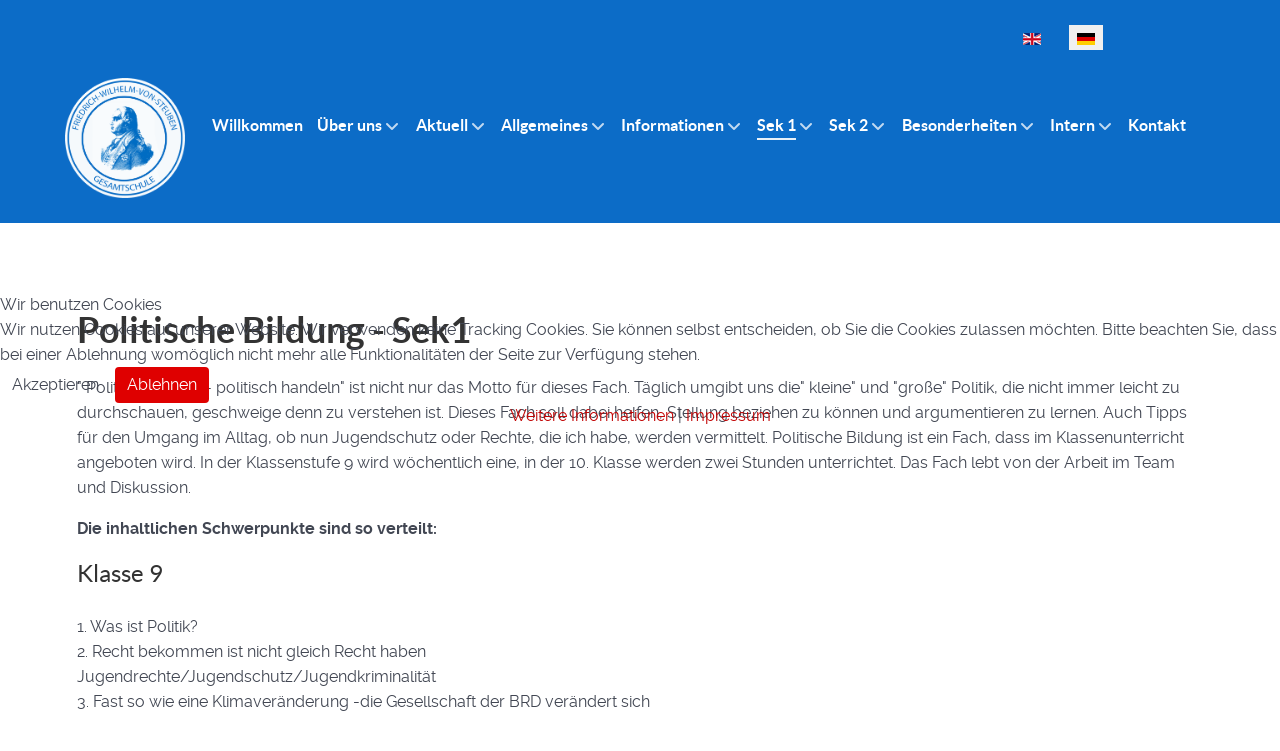

--- FILE ---
content_type: text/html; charset=utf-8
request_url: https://www.steuben-gesamtschule.de/sekundarstufe-1/faecherangebot-sek1/pb-sek1
body_size: 9093
content:
<!DOCTYPE html>
<html lang="de-DE" dir="ltr">
        

<head>
<script type="text/javascript">  (function(){    function blockCookies(disableCookies, disableLocal, disableSession){    if(disableCookies == 1){    if(!document.__defineGetter__){    Object.defineProperty(document, 'cookie',{    get: function(){ return ''; },    set: function(){ return true;}    });    }else{    var oldSetter = document.__lookupSetter__('cookie');    if(oldSetter) {    Object.defineProperty(document, 'cookie', {    get: function(){ return ''; },    set: function(v){ if(v.match(/reDimCookieHint\=/) || v.match(/f836b5d6fb32b6b5853773b60d596433\=/)) {    oldSetter.call(document, v);    }    return true;    }    });    }    }    var cookies = document.cookie.split(';');    for (var i = 0; i < cookies.length; i++) {    var cookie = cookies[i];    var pos = cookie.indexOf('=');    var name = '';    if(pos > -1){    name = cookie.substr(0, pos);    }else{    name = cookie;    } if(name.match(/reDimCookieHint/)) {    document.cookie = name + '=; expires=Thu, 01 Jan 1970 00:00:00 GMT';    }    }    }    if(disableLocal == 1){    window.localStorage.clear();    window.localStorage.__proto__ = Object.create(window.Storage.prototype);    window.localStorage.__proto__.setItem = function(){ return undefined; };    }    if(disableSession == 1){    window.sessionStorage.clear();    window.sessionStorage.__proto__ = Object.create(window.Storage.prototype);    window.sessionStorage.__proto__.setItem = function(){ return undefined; };    }    }    blockCookies(1,1,1);    }()); </script>


    
            <meta name="viewport" content="width=device-width, initial-scale=1.0">
        <meta http-equiv="X-UA-Compatible" content="IE=edge" />
        

        
            
         <meta charset="utf-8">
	<meta name="author" content="Super User">
	<meta name="description" content="Gesamtschule, Potsdam">
	<meta name="generator" content="Joomla! - Open Source Content Management">
	<title>Politische Bildung - Sek1</title>
	<link href="/favicon.ico" rel="icon" type="image/vnd.microsoft.icon">

    <link href="/media/mod_languages/css/template.min.css?7a3700" rel="stylesheet">
	<link href="/media/vendor/joomla-custom-elements/css/joomla-alert.min.css?0.4.1" rel="stylesheet">
	<link href="/plugins/system/cookiehint/css/style-steuben.css?7a3700" rel="stylesheet">
	<link href="https://www.steuben-gesamtschule.de/plugins/content/responsive-tables/responsive-tables.css" rel="stylesheet">
	<link href="/media/plg_system_jcepro/site/css/content.min.css?86aa0286b6232c4a5b58f892ce080277" rel="stylesheet">
	<link href="/media/plg_system_jcemediabox/css/jcemediabox.min.css?2c837ab2c7cadbdc35b5bd7115e9eff1" rel="stylesheet">
	<link href="/templates/g5_helium/custom/css/jluikit.min.css" rel="stylesheet">
	<link href="/media/gantry5/engines/nucleus/css-compiled/nucleus.css" rel="stylesheet">
	<link href="/templates/g5_helium/custom/css-compiled/helium_19.css" rel="stylesheet">
	<link href="/media/gantry5/engines/nucleus/css-compiled/bootstrap5.css" rel="stylesheet">
	<link href="/media/system/css/joomla-fontawesome.min.css" rel="stylesheet">
	<link href="/media/plg_system_debug/css/debug.css" rel="stylesheet">
	<link href="/media/gantry5/assets/css/font-awesome.min.css" rel="stylesheet">
	<link href="/templates/g5_helium/custom/css-compiled/helium-joomla_19.css" rel="stylesheet">
	<link href="/templates/g5_helium/custom/css-compiled/custom_19.css" rel="stylesheet">
	<link href="/templates/g5_helium/custom/css-compiled/costum_19.css" rel="stylesheet">
	<link href="/templates/g5_helium/custom/css-compiled/costum-mobil_19.css" rel="stylesheet">
	<link href="/templates/g5_helium/custom/css-compiled/costum-menue_19.css" rel="stylesheet">
	<link href="/templates/g5_helium/custom/css-compiled/costum-navigation_19.css" rel="stylesheet">
	<style>#redim-cookiehint-modal {position: fixed; top: 0; bottom: 0; left: 0; right: 0; z-index: 99998; display: flex; justify-content : center; align-items : center;}</style>

    <script src="/media/vendor/jquery/js/jquery.min.js?3.7.1"></script>
	<script src="/media/legacy/js/jquery-noconflict.min.js?504da4"></script>
	<script type="application/json" class="joomla-script-options new">{"joomla.jtext":{"ERROR":"Fehler","MESSAGE":"Nachricht","NOTICE":"Hinweis","WARNING":"Warnung","JCLOSE":"Schließen","JOK":"OK","JOPEN":"Öffnen"},"system.paths":{"root":"","rootFull":"https:\/\/www.steuben-gesamtschule.de\/","base":"","baseFull":"https:\/\/www.steuben-gesamtschule.de\/"},"csrf.token":"b9585b543d996ee30c589775ecaec1d5"}</script>
	<script src="/media/system/js/core.min.js?2cb912"></script>
	<script src="/media/system/js/messages.min.js?9a4811" type="module"></script>
	<script src="/media/plg_system_jcemediabox/js/jcemediabox.min.js?2c837ab2c7cadbdc35b5bd7115e9eff1"></script>
	<script src="/templates/g5_helium/custom/js/jluikit.min.js"></script>
	<script src="/templates/g5_helium/custom/js/jluikit-icons.min.js"></script>
	<script type="application/ld+json">{"@context":"https://schema.org","@graph":[{"@type":"Organization","@id":"https://www.steuben-gesamtschule.de/#/schema/Organization/base","name":"Steuben Gesamtschule","url":"https://www.steuben-gesamtschule.de/"},{"@type":"WebSite","@id":"https://www.steuben-gesamtschule.de/#/schema/WebSite/base","url":"https://www.steuben-gesamtschule.de/","name":"Steuben Gesamtschule","publisher":{"@id":"https://www.steuben-gesamtschule.de/#/schema/Organization/base"}},{"@type":"WebPage","@id":"https://www.steuben-gesamtschule.de/#/schema/WebPage/base","url":"https://www.steuben-gesamtschule.de/sekundarstufe-1/faecherangebot-sek1/pb-sek1","name":"Politische Bildung - Sek1","description":"Gesamtschule, Potsdam","isPartOf":{"@id":"https://www.steuben-gesamtschule.de/#/schema/WebSite/base"},"about":{"@id":"https://www.steuben-gesamtschule.de/#/schema/Organization/base"},"inLanguage":"de-DE"},{"@type":"Article","@id":"https://www.steuben-gesamtschule.de/#/schema/com_content/article/66","name":"Politische Bildung - Sek1","headline":"Politische Bildung - Sek1","inLanguage":"de-DE","isPartOf":{"@id":"https://www.steuben-gesamtschule.de/#/schema/WebPage/base"}}]}</script>
	<script>(function() {  if (typeof gtag !== 'undefined') {       gtag('consent', 'denied', {         'ad_storage': 'denied',         'ad_user_data': 'denied',         'ad_personalization': 'denied',         'functionality_storage': 'denied',         'personalization_storage': 'denied',         'security_storage': 'denied',         'analytics_storage': 'denied'       });     } })();</script>
	<script>jQuery(document).ready(function(){WfMediabox.init({"base":"\/","theme":"standard","width":"","height":"","lightbox":0,"shadowbox":0,"icons":1,"overlay":1,"overlay_opacity":0,"overlay_color":"","transition_speed":300,"close":2,"labels":{"close":"Schlie\u00dfen","next":"N\u00e4chstes","previous":"Vorheriges","cancel":"Abbrechen","numbers":"{{numbers}}","numbers_count":"{{current}} von {{total}}","download":"PLG_SYSTEM_JCEMEDIABOX_LABEL_DOWNLOAD"},"swipe":true,"expand_on_click":true});});</script>

    
                
</head>

    <body class="gantry g-helium-style site com_content view-article no-layout no-task dir-ltr itemid-234 outline-19 g-offcanvas-left g-teuben g-style-preset1">
        
                    

        <div id="g-offcanvas"  data-g-offcanvas-swipe="1" data-g-offcanvas-css3="1">
                        <div class="g-grid">                        

        <div class="g-block size-100">
             <div id="mobile-menu-5697-particle" class="g-content g-particle">            <div id="g-mobilemenu-container" data-g-menu-breakpoint="75rem"></div>
            </div>
        </div>
            </div>
    </div>
        <div id="g-page-surround">
            <div class="g-offcanvas-hide g-offcanvas-toggle" role="navigation" data-offcanvas-toggle aria-controls="g-offcanvas" aria-expanded="false"><i class="fa fa-fw fa-bars"></i></div>                        

                                
                <section id="g-navigation">
                <div class="g-container">                                <div class="g-grid">                        

        <div class="g-block size-76">
             <div class="g-system-messages">
                                            <div id="system-message-container" aria-live="polite"></div>

            
    </div>
        </div>
                    

        <div class="g-block size-24">
             <div class="g-content">
                                    <div class="platform-content"><div class="sprachmodul moduletable ">
        <div class="mod-languages">
    <p class="visually-hidden" id="language_picker_des_106">Sprache auswählen</p>


    <ul aria-labelledby="language_picker_des_106" class="mod-languages__list lang-inline">

                                <li>
                <a  href="/en/">
                                                                        <img title="English (United Kingdom)" src="/media/mod_languages/images/en_gb.gif" alt="English (United Kingdom)">                                                            </a>
            </li>
                                                    <li class="lang-active">
                <a aria-current="true"  href="https://www.steuben-gesamtschule.de/sekundarstufe-1/faecherangebot-sek1/pb-sek1">
                                                                        <img title="Deutsch" src="/media/mod_languages/images/de.gif" alt="Deutsch">                                                            </a>
            </li>
                </ul>

</div>
</div></div>
            
        </div>
        </div>
            </div>
                            <div class="g-grid">                        

        <div class="g-block size-12">
             <div id="logo-3283-particle" class="g-content g-particle">            <a href="/" target="_self" title="" aria-label="" rel="home" class="g-logo g-logo-helium">
                        <img src="/images/logo/Logo-blau.png"  alt="" />
            </a>
            </div>
        </div>
                    

        <div class="g-block size-88">
             <div id="menu-6695-particle" class="g-content g-particle">            <nav class="g-main-nav" data-g-hover-expand="true">
        <ul class="g-toplevel">
                                                                                                                
        
                
        
                
        
        <li class="g-menu-item g-menu-item-type-component g-menu-item-106 g-standard  ">
                            <a class="g-menu-item-container" href="/">
                                                                <span class="g-menu-item-content">
                                    <span class="g-menu-item-title">Willkommen</span>
            
                    </span>
                                                </a>
                                </li>
    
                                                                                                
        
                
        
                
        
        <li class="g-menu-item g-menu-item-type-separator g-menu-item-139 g-parent g-standard  ">
                            <div class="g-menu-item-container" data-g-menuparent="">                                                                            <span class="g-separator g-menu-item-content">            <span class="g-menu-item-title">Über uns</span>
            </span>
                                        <span class="g-menu-parent-indicator"></span>                            </div>                                                                <ul class="g-dropdown g-inactive g-fade g-dropdown-right">
            <li class="g-dropdown-column">
                        <div class="g-grid">
                        <div class="g-block size-100">
            <ul class="g-sublevel">
                <li class="g-level-1 g-go-back">
                    <a class="g-menu-item-container" href="#" data-g-menuparent=""><span>Back</span></a>
                </li>
                                                                                                                    
        
                
        
                
        
        <li class="g-menu-item g-menu-item-type-component g-menu-item-155  ">
                            <a class="g-menu-item-container" href="/ueber-uns/schulprofil">
                                                                <span class="g-menu-item-content">
                                    <span class="g-menu-item-title">Schulprofil und Schulkonzepte</span>
            
                    </span>
                                                </a>
                                </li>
    
                                                                                                
        
                
        
                
        
        <li class="g-menu-item g-menu-item-type-component g-menu-item-140  ">
                            <a class="g-menu-item-container" href="/ueber-uns/von-steuben">
                                                                <span class="g-menu-item-content">
                                    <span class="g-menu-item-title">Über F.-W.-v.-Steuben</span>
            
                    </span>
                                                </a>
                                </li>
    
                                                                                                
        
                
        
                
        
        <li class="g-menu-item g-menu-item-type-component g-menu-item-179  ">
                            <a class="g-menu-item-container" href="/ueber-uns/ganztagsschule">
                                                                <span class="g-menu-item-content">
                                    <span class="g-menu-item-title">Ganztagsschule</span>
            
                    </span>
                                                </a>
                                </li>
    
                                                                                                
        
                
        
                
        
        <li class="g-menu-item g-menu-item-type-component g-menu-item-181  ">
                            <a class="g-menu-item-container" href="/ueber-uns/gemeinsames-lernen">
                                                                <span class="g-menu-item-content">
                                    <span class="g-menu-item-title">Gemeinsames Lernen</span>
            
                    </span>
                                                </a>
                                </li>
    
                                                                                                
        
                
        
                
        
        <li class="g-menu-item g-menu-item-type-component g-menu-item-261  ">
                            <a class="g-menu-item-container" href="/ueber-uns/schulsozialarbeit">
                                                                <span class="g-menu-item-content">
                                    <span class="g-menu-item-title">Soziale Arbeit an unserer Schule</span>
            
                    </span>
                                                </a>
                                </li>
    
                                                                                                
        
                
        
                
        
        <li class="g-menu-item g-menu-item-type-component g-menu-item-198  ">
                            <a class="g-menu-item-container" href="/ueber-uns/ko">
                                                                <span class="g-menu-item-content">
                                    <span class="g-menu-item-title">Kooperationspartner</span>
            
                    </span>
                                                </a>
                                </li>
    
                                                                                                
        
                
        
                
        
        <li class="g-menu-item g-menu-item-type-component g-menu-item-189  ">
                            <a class="g-menu-item-container" href="/ueber-uns/toleranzedikt">
                                                                <span class="g-menu-item-content">
                                    <span class="g-menu-item-title">Toleranzedikt</span>
            
                    </span>
                                                </a>
                                </li>
    
                                                                                                
                                                                                                                                
                
        
                
        
        <li class="g-menu-item g-menu-item-type-url g-menu-item-863  ">
                            <a class="g-menu-item-container" href="https://www.freundeundförderer.de/" target="_blank" rel="noopener&#x20;noreferrer">
                                                                <span class="g-menu-item-content">
                                    <span class="g-menu-item-title">Freunde und Förderer der Steuben-Gesamtschule e.V.</span>
            
                    </span>
                                                </a>
                                </li>
    
                                                                                                
        
                
        
                
        
        <li class="g-menu-item g-menu-item-type-component g-menu-item-272  ">
                            <a class="g-menu-item-container" href="/ueber-uns/mitwirkungsgremien">
                                                                <span class="g-menu-item-content">
                                    <span class="g-menu-item-title">Mitwirkungsgremien</span>
            
                    </span>
                                                </a>
                                </li>
    
                                                                                                
        
                
        
                
        
        <li class="g-menu-item g-menu-item-type-component g-menu-item-795  ">
                            <a class="g-menu-item-container" href="/ueber-uns/tag-der-offenen-tuer">
                                                                <span class="g-menu-item-content">
                                    <span class="g-menu-item-title">Tag der offenen Tür</span>
            
                    </span>
                                                </a>
                                </li>
    
                                                                                                
        
                
        
                
        
        <li class="g-menu-item g-menu-item-type-component g-menu-item-914  ">
                            <a class="g-menu-item-container" href="/ueber-uns/archiv">
                                                                <span class="g-menu-item-content">
                                    <span class="g-menu-item-title">Archiv</span>
            
                    </span>
                                                </a>
                                </li>
    
    
            </ul>
        </div>
            </div>

            </li>
        </ul>
            </li>
    
                                                                                                
        
                
        
                
        
        <li class="g-menu-item g-menu-item-type-separator g-menu-item-158 g-parent g-standard  ">
                            <div class="g-menu-item-container" data-g-menuparent="">                                                                            <span class="g-separator g-menu-item-content">            <span class="g-menu-item-title">Aktuell</span>
            </span>
                                        <span class="g-menu-parent-indicator"></span>                            </div>                                                                <ul class="g-dropdown g-inactive g-fade g-dropdown-right">
            <li class="g-dropdown-column">
                        <div class="g-grid">
                        <div class="g-block size-100">
            <ul class="g-sublevel">
                <li class="g-level-1 g-go-back">
                    <a class="g-menu-item-container" href="#" data-g-menuparent=""><span>Back</span></a>
                </li>
                                                                                                                    
        
                
        
                
        
        <li class="g-menu-item g-menu-item-type-component g-menu-item-841  ">
                            <a class="g-menu-item-container" href="/aktuell/aktuelles">
                                                                <span class="g-menu-item-content">
                                    <span class="g-menu-item-title">Aktuelles</span>
            
                    </span>
                                                </a>
                                </li>
    
                                                                                                
        
                
        
                
        
        <li class="g-menu-item g-menu-item-type-component g-menu-item-203  ">
                            <a class="g-menu-item-container" href="/aktuell/termine">
                                                                <span class="g-menu-item-content">
                                    <span class="g-menu-item-title">Schuljahreskalender</span>
            
                    </span>
                                                </a>
                                </li>
    
                                                                                                
        
                
        
                
        
        <li class="g-menu-item g-menu-item-type-component g-menu-item-842  ">
                            <a class="g-menu-item-container" href="/aktuell/schulsprechstunden-berufs-und-studienberatung">
                                                                <span class="g-menu-item-content">
                                    <span class="g-menu-item-title">Schulsprechstunden Berufs- und Studienberatung</span>
            
                    </span>
                                                </a>
                                </li>
    
    
            </ul>
        </div>
            </div>

            </li>
        </ul>
            </li>
    
                                                                                                
        
                
        
                
        
        <li class="g-menu-item g-menu-item-type-separator g-menu-item-137 g-parent g-standard  ">
                            <div class="g-menu-item-container" data-g-menuparent="">                                                                            <span class="g-separator g-menu-item-content">            <span class="g-menu-item-title">Allgemeines</span>
            </span>
                                        <span class="g-menu-parent-indicator"></span>                            </div>                                                                <ul class="g-dropdown g-inactive g-fade g-dropdown-right">
            <li class="g-dropdown-column">
                        <div class="g-grid">
                        <div class="g-block size-100">
            <ul class="g-sublevel">
                <li class="g-level-1 g-go-back">
                    <a class="g-menu-item-container" href="#" data-g-menuparent=""><span>Back</span></a>
                </li>
                                                                                                                    
        
                
        
                
        
        <li class="g-menu-item g-menu-item-type-component g-menu-item-141  ">
                            <a class="g-menu-item-container" href="/allgemeines/unterrichtszeiten">
                                                                <span class="g-menu-item-content">
                                    <span class="g-menu-item-title">Unterrichtszeiten</span>
            
                    </span>
                                                </a>
                                </li>
    
                                                                                                
        
                
        
                
        
        <li class="g-menu-item g-menu-item-type-component g-menu-item-199  ">
                            <a class="g-menu-item-container" href="/allgemeines/ferien-und-wandertage">
                                                                <span class="g-menu-item-content">
                                    <span class="g-menu-item-title">Ferien- und Wandertage</span>
            
                    </span>
                                                </a>
                                </li>
    
                                                                                                
        
                
        
                
        
        <li class="g-menu-item g-menu-item-type-component g-menu-item-192  ">
                            <a class="g-menu-item-container" href="/allgemeines/schul-raumplan">
                                                                <span class="g-menu-item-content">
                                    <span class="g-menu-item-title">Schul- Raumplan</span>
            
                    </span>
                                                </a>
                                </li>
    
                                                                                                
        
                
        
                
        
        <li class="g-menu-item g-menu-item-type-component g-menu-item-187  ">
                            <a class="g-menu-item-container" href="/allgemeines/steubenknigge">
                                                                <span class="g-menu-item-content">
                                    <span class="g-menu-item-title">Steubenknigge</span>
            
                    </span>
                                                </a>
                                </li>
    
                                                                                                
        
                
        
                
        
        <li class="g-menu-item g-menu-item-type-component g-menu-item-188  ">
                            <a class="g-menu-item-container" href="/allgemeines/hausordnung">
                                                                <span class="g-menu-item-content">
                                    <span class="g-menu-item-title">Hausordnung</span>
            
                    </span>
                                                </a>
                                </li>
    
    
            </ul>
        </div>
            </div>

            </li>
        </ul>
            </li>
    
                                                                                                
        
                
        
                
        
        <li class="g-menu-item g-menu-item-type-separator g-menu-item-270 g-parent g-standard  ">
                            <div class="g-menu-item-container" data-g-menuparent="">                                                                            <span class="g-separator g-menu-item-content">            <span class="g-menu-item-title">Informationen</span>
            </span>
                                        <span class="g-menu-parent-indicator"></span>                            </div>                                                                <ul class="g-dropdown g-inactive g-fade g-dropdown-right">
            <li class="g-dropdown-column">
                        <div class="g-grid">
                        <div class="g-block size-100">
            <ul class="g-sublevel">
                <li class="g-level-1 g-go-back">
                    <a class="g-menu-item-container" href="#" data-g-menuparent=""><span>Back</span></a>
                </li>
                                                                                                                    
        
                
        
                
        
        <li class="g-menu-item g-menu-item-type-component g-menu-item-840  ">
                            <a class="g-menu-item-container" href="/informationen/ausbildungs-und-praktikumsfuehrer">
                                                                <span class="g-menu-item-content">
                                    <span class="g-menu-item-title">Ausbildungs- und Praktikumsführer</span>
            
                    </span>
                                                </a>
                                </li>
    
                                                                                                
        
                
        
                                                
        
        <li class="g-menu-item g-menu-item-type-url g-menu-item-839  ">
                            <a class="g-menu-item-container" href="https://studieren-in-brandenburg.de/"target="_blank" onclick="window.open(this.href, 'targetWindow', 'toolbar=no,location=no,status=no,menubar=no,scrollbars=yes,resizable=yes'); return false;">
                                                                <span class="g-menu-item-content">
                                    <span class="g-menu-item-title">Netzwerk Studienorientierung Brandenburg</span>
            
                    </span>
                                                </a>
                                </li>
    
                                                                                                
        
                
        
                
        
        <li class="g-menu-item g-menu-item-type-component g-menu-item-271  ">
                            <a class="g-menu-item-container" href="/informationen/berufsberatung">
                                                                <span class="g-menu-item-content">
                                    <span class="g-menu-item-title">Berufsfelder u. Ausbildungsberufe</span>
            
                    </span>
                                                </a>
                                </li>
    
                                                                                                
                                                                                                                                
                
        
                
        
        <li class="g-menu-item g-menu-item-type-url g-menu-item-277  ">
                            <a class="g-menu-item-container" href="https://www.arbeitsagentur.de/vor-ort/potsdam/biz-potsdam" target="_blank" rel="noopener&#x20;noreferrer">
                                                                <span class="g-menu-item-content">
                                    <span class="g-menu-item-title">Berufs-Studienberatung (BfA)</span>
            
                    </span>
                                                </a>
                                </li>
    
                                                                                                
                                                                                                                                
                
        
                
        
        <li class="g-menu-item g-menu-item-type-url g-menu-item-278  ">
                            <a class="g-menu-item-container" href="https://www.abitur-und-studium.de/Studienwahltest" target="_blank" rel="noopener&#x20;noreferrer">
                                                                <span class="g-menu-item-content">
                                    <span class="g-menu-item-title">Studienwahltest</span>
            
                    </span>
                                                </a>
                                </li>
    
                                                                                                
                                                                                                                                
                
        
                
        
        <li class="g-menu-item g-menu-item-type-url g-menu-item-881  ">
                            <a class="g-menu-item-container" href="https://www.deinerstertag.de/" target="_blank" rel="noopener&#x20;noreferrer">
                                                                <span class="g-menu-item-content">
                                    <span class="g-menu-item-title">Berufe entdecken</span>
            
                    </span>
                                                </a>
                                </li>
    
    
            </ul>
        </div>
            </div>

            </li>
        </ul>
            </li>
    
                                                                                                
        
                
        
                
        
        <li class="g-menu-item g-menu-item-type-separator g-menu-item-142 g-parent active g-standard  ">
                            <div class="g-menu-item-container" data-g-menuparent="">                                                                            <span class="g-separator g-menu-item-content">            <span class="g-menu-item-title">Sek 1</span>
            </span>
                                        <span class="g-menu-parent-indicator"></span>                            </div>                                                                <ul class="g-dropdown g-inactive g-fade g-dropdown-right">
            <li class="g-dropdown-column">
                        <div class="g-grid">
                        <div class="g-block size-100">
            <ul class="g-sublevel">
                <li class="g-level-1 g-go-back">
                    <a class="g-menu-item-container" href="#" data-g-menuparent=""><span>Back</span></a>
                </li>
                                                                                                                    
        
                
        
                
        
        <li class="g-menu-item g-menu-item-type-component g-menu-item-143  ">
                            <a class="g-menu-item-container" href="/sekundarstufe-1/allgemeines-sek-1">
                                                                <span class="g-menu-item-content">
                                    <span class="g-menu-item-title">Allgemeines - Sek 1</span>
            
                    </span>
                                                </a>
                                </li>
    
                                                                                                
        
                
        
                
        
        <li class="g-menu-item g-menu-item-type-separator g-menu-item-144 g-parent active  ">
                            <div class="g-menu-item-container" data-g-menuparent="">                                                                            <span class="g-separator g-menu-item-content">            <span class="g-menu-item-title">Fächerangebot Sek 1</span>
            </span>
                                        <span class="g-menu-parent-indicator"></span>                            </div>                                                                <ul class="g-dropdown g-inactive g-fade g-dropdown-right">
            <li class="g-dropdown-column">
                        <div class="g-grid">
                        <div class="g-block size-100">
            <ul class="g-sublevel">
                <li class="g-level-2 g-go-back">
                    <a class="g-menu-item-container" href="#" data-g-menuparent=""><span>Back</span></a>
                </li>
                                                                                                                    
        
                
        
                
        
        <li class="g-menu-item g-menu-item-type-component g-menu-item-235  ">
                            <a class="g-menu-item-container" href="/sekundarstufe-1/faecherangebot-sek1/ler-sek1">
                                                                <span class="g-menu-item-content">
                                    <span class="g-menu-item-title">LER-Sek1</span>
            
                    </span>
                                                </a>
                                </li>
    
                                                                                                
        
                
        
                
        
        <li class="g-menu-item g-menu-item-type-component g-menu-item-236  ">
                            <a class="g-menu-item-container" href="/sekundarstufe-1/faecherangebot-sek1/musik-sek1">
                                                                <span class="g-menu-item-content">
                                    <span class="g-menu-item-title">Musik-Sek1</span>
            
                    </span>
                                                </a>
                                </li>
    
                                                                                                
        
                
        
                
        
        <li class="g-menu-item g-menu-item-type-component g-menu-item-237  ">
                            <a class="g-menu-item-container" href="/sekundarstufe-1/faecherangebot-sek1/kunst-sek1">
                                                                <span class="g-menu-item-content">
                                    <span class="g-menu-item-title">Kunst-Sek1</span>
            
                    </span>
                                                </a>
                                </li>
    
                                                                                                
        
                
        
                
        
        <li class="g-menu-item g-menu-item-type-component g-menu-item-238  ">
                            <a class="g-menu-item-container" href="/sekundarstufe-1/faecherangebot-sek1/sport-sek1">
                                                                <span class="g-menu-item-content">
                                    <span class="g-menu-item-title">Sport-Sek1</span>
            
                    </span>
                                                </a>
                                </li>
    
                                                                                                
        
                
        
                
        
        <li class="g-menu-item g-menu-item-type-component g-menu-item-149  ">
                            <a class="g-menu-item-container" href="/sekundarstufe-1/faecherangebot-sek1/deutsch-sek1">
                                                                <span class="g-menu-item-content">
                                    <span class="g-menu-item-title">Deutsch - Sek 1</span>
            
                    </span>
                                                </a>
                                </li>
    
                                                                                                
        
                
        
                
        
        <li class="g-menu-item g-menu-item-type-component g-menu-item-150  ">
                            <a class="g-menu-item-container" href="/sekundarstufe-1/faecherangebot-sek1/englisch-sek1">
                                                                <span class="g-menu-item-content">
                                    <span class="g-menu-item-title">Englisch - Sek1</span>
            
                    </span>
                                                </a>
                                </li>
    
                                                                                                
        
                
        
                
        
        <li class="g-menu-item g-menu-item-type-component g-menu-item-151  ">
                            <a class="g-menu-item-container" href="/sekundarstufe-1/faecherangebot-sek1/mathematik-sek1">
                                                                <span class="g-menu-item-content">
                                    <span class="g-menu-item-title">Mathematik - Sek1</span>
            
                    </span>
                                                </a>
                                </li>
    
                                                                                                
        
                
        
                
        
        <li class="g-menu-item g-menu-item-type-component g-menu-item-152  ">
                            <a class="g-menu-item-container" href="/sekundarstufe-1/faecherangebot-sek1/biologie-sek1">
                                                                <span class="g-menu-item-content">
                                    <span class="g-menu-item-title">Biologie - Sek1</span>
            
                    </span>
                                                </a>
                                </li>
    
                                                                                                
        
                
        
                
        
        <li class="g-menu-item g-menu-item-type-component g-menu-item-224  ">
                            <a class="g-menu-item-container" href="/sekundarstufe-1/faecherangebot-sek1/chemie-sek1">
                                                                <span class="g-menu-item-content">
                                    <span class="g-menu-item-title">Chemie - Sek1</span>
            
                    </span>
                                                </a>
                                </li>
    
                                                                                                
        
                
        
                
        
        <li class="g-menu-item g-menu-item-type-component g-menu-item-225  ">
                            <a class="g-menu-item-container" href="/sekundarstufe-1/faecherangebot-sek1/physik-sek1">
                                                                <span class="g-menu-item-content">
                                    <span class="g-menu-item-title">Physik - Sek1</span>
            
                    </span>
                                                </a>
                                </li>
    
                                                                                                
        
                
        
                
        
        <li class="g-menu-item g-menu-item-type-component g-menu-item-231  ">
                            <a class="g-menu-item-container" href="/sekundarstufe-1/faecherangebot-sek1/wat">
                                                                <span class="g-menu-item-content">
                                    <span class="g-menu-item-title">WAT-Sek1</span>
            
                    </span>
                                                </a>
                                </li>
    
                                                                                                
        
                
        
                
        
        <li class="g-menu-item g-menu-item-type-component g-menu-item-232  ">
                            <a class="g-menu-item-container" href="/sekundarstufe-1/faecherangebot-sek1/geografie-sek1">
                                                                <span class="g-menu-item-content">
                                    <span class="g-menu-item-title">Geografie-Sek1</span>
            
                    </span>
                                                </a>
                                </li>
    
                                                                                                
        
                
        
                
        
        <li class="g-menu-item g-menu-item-type-component g-menu-item-233  ">
                            <a class="g-menu-item-container" href="/sekundarstufe-1/faecherangebot-sek1/geschichte-sek1">
                                                                <span class="g-menu-item-content">
                                    <span class="g-menu-item-title">Geschichte-Sek1</span>
            
                    </span>
                                                </a>
                                </li>
    
                                                                                                
        
                
        
                
        
        <li class="g-menu-item g-menu-item-type-component g-menu-item-234 active  ">
                            <a class="g-menu-item-container" href="/sekundarstufe-1/faecherangebot-sek1/pb-sek1">
                                                                <span class="g-menu-item-content">
                                    <span class="g-menu-item-title">PB-Sek1</span>
            
                    </span>
                                                </a>
                                </li>
    
    
            </ul>
        </div>
            </div>

            </li>
        </ul>
            </li>
    
                                                                                                
        
                
        
                
        
        <li class="g-menu-item g-menu-item-type-separator g-menu-item-796 g-parent  ">
                            <div class="g-menu-item-container" data-g-menuparent="">                                                                            <span class="g-separator g-menu-item-content">            <span class="g-menu-item-title">Wahlpflichtangebot WP1 und WP2</span>
            </span>
                                        <span class="g-menu-parent-indicator"></span>                            </div>                                                                <ul class="g-dropdown g-inactive g-fade g-dropdown-right">
            <li class="g-dropdown-column">
                        <div class="g-grid">
                        <div class="g-block size-100">
            <ul class="g-sublevel">
                <li class="g-level-2 g-go-back">
                    <a class="g-menu-item-container" href="#" data-g-menuparent=""><span>Back</span></a>
                </li>
                                                                                                                    
        
                
        
                
        
        <li class="g-menu-item g-menu-item-type-component g-menu-item-240  ">
                            <a class="g-menu-item-container" href="/sekundarstufe-1/wahlpflichtfaecherangebot/spanisch-wp1">
                                                                <span class="g-menu-item-content">
                                    <span class="g-menu-item-title">Spanisch WP1</span>
            
                    </span>
                                                </a>
                                </li>
    
                                                                                                
        
                
        
                
        
        <li class="g-menu-item g-menu-item-type-component g-menu-item-239  ">
                            <a class="g-menu-item-container" href="/sekundarstufe-1/wahlpflichtfaecherangebot/nawi-wp1">
                                                                <span class="g-menu-item-content">
                                    <span class="g-menu-item-title">Nawi - WP1</span>
            
                    </span>
                                                </a>
                                </li>
    
                                                                                                
        
                
        
                
        
        <li class="g-menu-item g-menu-item-type-component g-menu-item-226  ">
                            <a class="g-menu-item-container" href="/sekundarstufe-1/wahlpflichtfaecherangebot/informatik-wp1">
                                                                <span class="g-menu-item-content">
                                    <span class="g-menu-item-title">Informatik WP1</span>
            
                    </span>
                                                </a>
                                </li>
    
                                                                                                
        
                
        
                
        
        <li class="g-menu-item g-menu-item-type-component g-menu-item-242  ">
                            <a class="g-menu-item-container" href="/sekundarstufe-1/wahlpflichtfaecherangebot/franzoesisch-wp1-wp2">
                                                                <span class="g-menu-item-content">
                                    <span class="g-menu-item-title">Französisch WP1 + WP2</span>
            
                    </span>
                                                </a>
                                </li>
    
                                                                                                
        
                
        
                
        
        <li class="g-menu-item g-menu-item-type-component g-menu-item-241  ">
                            <a class="g-menu-item-container" href="/sekundarstufe-1/wahlpflichtfaecherangebot/spanisch-wp2">
                                                                <span class="g-menu-item-content">
                                    <span class="g-menu-item-title">Spanisch WP2</span>
            
                    </span>
                                                </a>
                                </li>
    
                                                                                                
        
                
        
                
        
        <li class="g-menu-item g-menu-item-type-component g-menu-item-227  ">
                            <a class="g-menu-item-container" href="/sekundarstufe-1/wahlpflichtfaecherangebot/informatik-wp2">
                                                                <span class="g-menu-item-content">
                                    <span class="g-menu-item-title">Informatik WP2</span>
            
                    </span>
                                                </a>
                                </li>
    
                                                                                                
        
                
        
                
        
        <li class="g-menu-item g-menu-item-type-component g-menu-item-244  ">
                            <a class="g-menu-item-container" href="/sekundarstufe-1/wahlpflichtfaecherangebot/kfz-technik-wp2">
                                                                <span class="g-menu-item-content">
                                    <span class="g-menu-item-title">KFZ- u. F.-Technik - WP2</span>
            
                    </span>
                                                </a>
                                </li>
    
    
            </ul>
        </div>
            </div>

            </li>
        </ul>
            </li>
    
                                                                                                
                                                                                                                                
                
        
                
        
        <li class="g-menu-item g-menu-item-type-component g-menu-item-289  ">
                            <a class="g-menu-item-container" href="/sekundarstufe-1/ganztag" target="_blank" rel="noopener&#x20;noreferrer">
                                                                <span class="g-menu-item-content">
                                    <span class="g-menu-item-title">Ganztags- u. Mittagsbandangebote</span>
            
                    </span>
                                                </a>
                                </li>
    
                                                                                                
        
                
        
                
        
        <li class="g-menu-item g-menu-item-type-component g-menu-item-193  ">
                            <a class="g-menu-item-container" href="/sekundarstufe-1/berufsorientierung">
                                                                <span class="g-menu-item-content">
                                    <span class="g-menu-item-title">Berufsorientierung</span>
            
                    </span>
                                                </a>
                                </li>
    
                                                                                                
        
                
        
                
        
        <li class="g-menu-item g-menu-item-type-component g-menu-item-288  ">
                            <a class="g-menu-item-container" href="/sekundarstufe-1/facharbeit">
                                                                <span class="g-menu-item-content">
                                    <span class="g-menu-item-title">Facharbeit</span>
            
                    </span>
                                                </a>
                                </li>
    
    
            </ul>
        </div>
            </div>

            </li>
        </ul>
            </li>
    
                                                                                                
        
                
        
                
        
        <li class="g-menu-item g-menu-item-type-separator g-menu-item-145 g-parent g-standard  ">
                            <div class="g-menu-item-container" data-g-menuparent="">                                                                            <span class="g-separator g-menu-item-content">            <span class="g-menu-item-title">Sek 2</span>
            </span>
                                        <span class="g-menu-parent-indicator"></span>                            </div>                                                                <ul class="g-dropdown g-inactive g-fade g-dropdown-right">
            <li class="g-dropdown-column">
                        <div class="g-grid">
                        <div class="g-block size-100">
            <ul class="g-sublevel">
                <li class="g-level-1 g-go-back">
                    <a class="g-menu-item-container" href="#" data-g-menuparent=""><span>Back</span></a>
                </li>
                                                                                                                    
        
                
        
                
        
        <li class="g-menu-item g-menu-item-type-component g-menu-item-146  ">
                            <a class="g-menu-item-container" href="/sekundarstufe-2/sekundarstufe-3">
                                                                <span class="g-menu-item-content">
                                    <span class="g-menu-item-title">Allgemeines - SEK II</span>
            
                    </span>
                                                </a>
                                </li>
    
                                                                                                
        
                
        
                
        
        <li class="g-menu-item g-menu-item-type-separator g-menu-item-147 g-parent  ">
                            <div class="g-menu-item-container" data-g-menuparent="">                                                                            <span class="g-separator g-menu-item-content">            <span class="g-menu-item-title">Fächerangebot Sek 2</span>
            </span>
                                        <span class="g-menu-parent-indicator"></span>                            </div>                                                                <ul class="g-dropdown g-inactive g-fade g-dropdown-right">
            <li class="g-dropdown-column">
                        <div class="g-grid">
                        <div class="g-block size-100">
            <ul class="g-sublevel">
                <li class="g-level-2 g-go-back">
                    <a class="g-menu-item-container" href="#" data-g-menuparent=""><span>Back</span></a>
                </li>
                                                                                                                    
        
                
        
                
        
        <li class="g-menu-item g-menu-item-type-component g-menu-item-153  ">
                            <a class="g-menu-item-container" href="/sekundarstufe-2/faecherangebot-sek2/deutsch-sek2">
                                                                <span class="g-menu-item-content">
                                    <span class="g-menu-item-title">Deutsch - Sek2</span>
            
                    </span>
                                                </a>
                                </li>
    
                                                                                                
        
                
        
                
        
        <li class="g-menu-item g-menu-item-type-component g-menu-item-154  ">
                            <a class="g-menu-item-container" href="/sekundarstufe-2/faecherangebot-sek2/englisch-sek2">
                                                                <span class="g-menu-item-content">
                                    <span class="g-menu-item-title">Englisch - Sek2</span>
            
                    </span>
                                                </a>
                                </li>
    
                                                                                                
        
                
        
                
        
        <li class="g-menu-item g-menu-item-type-component g-menu-item-250  ">
                            <a class="g-menu-item-container" href="/sekundarstufe-2/faecherangebot-sek2/franzoesisch-sek2">
                                                                <span class="g-menu-item-content">
                                    <span class="g-menu-item-title">Französisch-Sek2</span>
            
                    </span>
                                                </a>
                                </li>
    
                                                                                                
        
                
        
                
        
        <li class="g-menu-item g-menu-item-type-component g-menu-item-251  ">
                            <a class="g-menu-item-container" href="/sekundarstufe-2/faecherangebot-sek2/physik-sek2">
                                                                <span class="g-menu-item-content">
                                    <span class="g-menu-item-title">Physik-Sek2</span>
            
                    </span>
                                                </a>
                                </li>
    
                                                                                                
        
                
        
                
        
        <li class="g-menu-item g-menu-item-type-component g-menu-item-252  ">
                            <a class="g-menu-item-container" href="/sekundarstufe-2/faecherangebot-sek2/chemie-sek2">
                                                                <span class="g-menu-item-content">
                                    <span class="g-menu-item-title">Chemie-Sek2</span>
            
                    </span>
                                                </a>
                                </li>
    
                                                                                                
        
                
        
                
        
        <li class="g-menu-item g-menu-item-type-component g-menu-item-253  ">
                            <a class="g-menu-item-container" href="/sekundarstufe-2/faecherangebot-sek2/biologie-sek2">
                                                                <span class="g-menu-item-content">
                                    <span class="g-menu-item-title">Biologie-Sek2</span>
            
                    </span>
                                                </a>
                                </li>
    
                                                                                                
        
                
        
                
        
        <li class="g-menu-item g-menu-item-type-component g-menu-item-254  ">
                            <a class="g-menu-item-container" href="/sekundarstufe-2/faecherangebot-sek2/informatik-sek2">
                                                                <span class="g-menu-item-content">
                                    <span class="g-menu-item-title">Informatik-Sek2</span>
            
                    </span>
                                                </a>
                                </li>
    
                                                                                                
        
                
        
                
        
        <li class="g-menu-item g-menu-item-type-component g-menu-item-255  ">
                            <a class="g-menu-item-container" href="/sekundarstufe-2/faecherangebot-sek2/musik-sek2">
                                                                <span class="g-menu-item-content">
                                    <span class="g-menu-item-title">Musik-Sek2</span>
            
                    </span>
                                                </a>
                                </li>
    
                                                                                                
        
                
        
                
        
        <li class="g-menu-item g-menu-item-type-component g-menu-item-256  ">
                            <a class="g-menu-item-container" href="/sekundarstufe-2/faecherangebot-sek2/kunst-sek2">
                                                                <span class="g-menu-item-content">
                                    <span class="g-menu-item-title">Kunst-Sek2</span>
            
                    </span>
                                                </a>
                                </li>
    
                                                                                                
        
                
        
                
        
        <li class="g-menu-item g-menu-item-type-component g-menu-item-257  ">
                            <a class="g-menu-item-container" href="/sekundarstufe-2/faecherangebot-sek2/geschichte-sek2">
                                                                <span class="g-menu-item-content">
                                    <span class="g-menu-item-title">Geschichte-Sek2</span>
            
                    </span>
                                                </a>
                                </li>
    
                                                                                                
        
                
        
                
        
        <li class="g-menu-item g-menu-item-type-component g-menu-item-258  ">
                            <a class="g-menu-item-container" href="/sekundarstufe-2/faecherangebot-sek2/geografie-sek2">
                                                                <span class="g-menu-item-content">
                                    <span class="g-menu-item-title">Geografie-Sek2</span>
            
                    </span>
                                                </a>
                                </li>
    
                                                                                                
        
                
        
                
        
        <li class="g-menu-item g-menu-item-type-component g-menu-item-837  ">
                            <a class="g-menu-item-container" href="/sekundarstufe-2/faecherangebot-sek2/seminarkurse">
                                                                <span class="g-menu-item-content">
                                    <span class="g-menu-item-title">Seminarkurse</span>
            
                    </span>
                                                </a>
                                </li>
    
    
            </ul>
        </div>
            </div>

            </li>
        </ul>
            </li>
    
                                                                                                
        
                
        
                
        
        <li class="g-menu-item g-menu-item-type-component g-menu-item-138  ">
                            <a class="g-menu-item-container" href="/sekundarstufe-2/berufs-studienorientierung">
                                                                <span class="g-menu-item-content">
                                    <span class="g-menu-item-title">Berufs-Studienorientierung</span>
            
                    </span>
                                                </a>
                                </li>
    
    
            </ul>
        </div>
            </div>

            </li>
        </ul>
            </li>
    
                                                                                                
        
                
        
                
        
        <li class="g-menu-item g-menu-item-type-separator g-menu-item-259 g-parent g-standard  ">
                            <div class="g-menu-item-container" data-g-menuparent="">                                                                            <span class="g-separator g-menu-item-content">            <span class="g-menu-item-title">Besonderheiten</span>
            </span>
                                        <span class="g-menu-parent-indicator"></span>                            </div>                                                                <ul class="g-dropdown g-inactive g-fade g-dropdown-right">
            <li class="g-dropdown-column">
                        <div class="g-grid">
                        <div class="g-block size-100">
            <ul class="g-sublevel">
                <li class="g-level-1 g-go-back">
                    <a class="g-menu-item-container" href="#" data-g-menuparent=""><span>Back</span></a>
                </li>
                                                                                                                    
        
                
        
                
        
        <li class="g-menu-item g-menu-item-type-component g-menu-item-183 g-parent g-menu-item-link-parent ">
                            <a class="g-menu-item-container" href="/besonderheiten/sor-smc">
                                                                <span class="g-menu-item-content">
                                    <span class="g-menu-item-title">SOR-SMC</span>
            
                    </span>
                    <span class="g-menu-parent-indicator" data-g-menuparent=""></span>                            </a>
                                                                            <ul class="g-dropdown g-inactive g-fade g-dropdown-right">
            <li class="g-dropdown-column">
                        <div class="g-grid">
                        <div class="g-block size-100">
            <ul class="g-sublevel">
                <li class="g-level-2 g-go-back">
                    <a class="g-menu-item-container" href="#" data-g-menuparent=""><span>Back</span></a>
                </li>
                                                                                                                    
        
                
        
                
        
        <li class="g-menu-item g-menu-item-type-component g-menu-item-205  ">
                            <a class="g-menu-item-container" href="/besonderheiten/sor-smc/pressemitteilung">
                                                                <span class="g-menu-item-content">
                                    <span class="g-menu-item-title">Pressemitteilung</span>
            
                    </span>
                                                </a>
                                </li>
    
                                                                                                
        
                
        
                
        
        <li class="g-menu-item g-menu-item-type-component g-menu-item-206  ">
                            <a class="g-menu-item-container" href="/besonderheiten/sor-smc/urkunde">
                                                                <span class="g-menu-item-content">
                                    <span class="g-menu-item-title">Urkunde</span>
            
                    </span>
                                                </a>
                                </li>
    
                                                                                                
        
                
        
                
        
        <li class="g-menu-item g-menu-item-type-component g-menu-item-207 g-parent g-menu-item-link-parent ">
                            <a class="g-menu-item-container" href="/besonderheiten/sor-smc/sor-smc-projekte">
                                                                <span class="g-menu-item-content">
                                    <span class="g-menu-item-title">SOR-SMC - Projekte</span>
            
                    </span>
                    <span class="g-menu-parent-indicator" data-g-menuparent=""></span>                            </a>
                                                                            <ul class="g-dropdown g-inactive g-fade g-dropdown-right">
            <li class="g-dropdown-column">
                        <div class="g-grid">
                        <div class="g-block size-100">
            <ul class="g-sublevel">
                <li class="g-level-3 g-go-back">
                    <a class="g-menu-item-container" href="#" data-g-menuparent=""><span>Back</span></a>
                </li>
                                                                                                                    
        
                
        
                
        
        <li class="g-menu-item g-menu-item-type-component g-menu-item-275  ">
                            <a class="g-menu-item-container" href="/besonderheiten/sor-smc/sor-smc-projekte/2019">
                                                                <span class="g-menu-item-content">
                                    <span class="g-menu-item-title">2019</span>
            
                    </span>
                                                </a>
                                </li>
    
                                                                                                
        
                
        
                
        
        <li class="g-menu-item g-menu-item-type-component g-menu-item-216  ">
                            <a class="g-menu-item-container" href="/besonderheiten/sor-smc/sor-smc-projekte/2018">
                                                                <span class="g-menu-item-content">
                                    <span class="g-menu-item-title">2018</span>
            
                    </span>
                                                </a>
                                </li>
    
                                                                                                
        
                
        
                
        
        <li class="g-menu-item g-menu-item-type-component g-menu-item-217  ">
                            <a class="g-menu-item-container" href="/besonderheiten/sor-smc/sor-smc-projekte/2017">
                                                                <span class="g-menu-item-content">
                                    <span class="g-menu-item-title">2017</span>
            
                    </span>
                                                </a>
                                </li>
    
                                                                                                
        
                
        
                
        
        <li class="g-menu-item g-menu-item-type-component g-menu-item-218  ">
                            <a class="g-menu-item-container" href="/besonderheiten/sor-smc/sor-smc-projekte/2016">
                                                                <span class="g-menu-item-content">
                                    <span class="g-menu-item-title">2016</span>
            
                    </span>
                                                </a>
                                </li>
    
                                                                                                
        
                
        
                
        
        <li class="g-menu-item g-menu-item-type-component g-menu-item-219  ">
                            <a class="g-menu-item-container" href="/besonderheiten/sor-smc/sor-smc-projekte/2015">
                                                                <span class="g-menu-item-content">
                                    <span class="g-menu-item-title">2015</span>
            
                    </span>
                                                </a>
                                </li>
    
                                                                                                
        
                
        
                
        
        <li class="g-menu-item g-menu-item-type-component g-menu-item-220  ">
                            <a class="g-menu-item-container" href="/besonderheiten/sor-smc/sor-smc-projekte/2014">
                                                                <span class="g-menu-item-content">
                                    <span class="g-menu-item-title">2014</span>
            
                    </span>
                                                </a>
                                </li>
    
                                                                                                
        
                
        
                
        
        <li class="g-menu-item g-menu-item-type-component g-menu-item-221  ">
                            <a class="g-menu-item-container" href="/besonderheiten/sor-smc/sor-smc-projekte/2013">
                                                                <span class="g-menu-item-content">
                                    <span class="g-menu-item-title">2013</span>
            
                    </span>
                                                </a>
                                </li>
    
                                                                                                
        
                
        
                
        
        <li class="g-menu-item g-menu-item-type-component g-menu-item-222  ">
                            <a class="g-menu-item-container" href="/besonderheiten/sor-smc/sor-smc-projekte/2012">
                                                                <span class="g-menu-item-content">
                                    <span class="g-menu-item-title">2012</span>
            
                    </span>
                                                </a>
                                </li>
    
                                                                                                
        
                
        
                
        
        <li class="g-menu-item g-menu-item-type-component g-menu-item-223  ">
                            <a class="g-menu-item-container" href="/besonderheiten/sor-smc/sor-smc-projekte/2011">
                                                                <span class="g-menu-item-content">
                                    <span class="g-menu-item-title">2011</span>
            
                    </span>
                                                </a>
                                </li>
    
                                                                                                
        
                
        
                
        
        <li class="g-menu-item g-menu-item-type-component g-menu-item-215  ">
                            <a class="g-menu-item-container" href="/besonderheiten/sor-smc/sor-smc-projekte/2010">
                                                                <span class="g-menu-item-content">
                                    <span class="g-menu-item-title">2010</span>
            
                    </span>
                                                </a>
                                </li>
    
                                                                                                
        
                
        
                
        
        <li class="g-menu-item g-menu-item-type-component g-menu-item-214  ">
                            <a class="g-menu-item-container" href="/besonderheiten/sor-smc/sor-smc-projekte/2009">
                                                                <span class="g-menu-item-content">
                                    <span class="g-menu-item-title">2009</span>
            
                    </span>
                                                </a>
                                </li>
    
                                                                                                
        
                
        
                
        
        <li class="g-menu-item g-menu-item-type-component g-menu-item-209  ">
                            <a class="g-menu-item-container" href="/besonderheiten/sor-smc/sor-smc-projekte/2008">
                                                                <span class="g-menu-item-content">
                                    <span class="g-menu-item-title">2008</span>
            
                    </span>
                                                </a>
                                </li>
    
    
            </ul>
        </div>
            </div>

            </li>
        </ul>
            </li>
    
    
            </ul>
        </div>
            </div>

            </li>
        </ul>
            </li>
    
                                                                                                
        
                
        
                
        
        <li class="g-menu-item g-menu-item-type-component g-menu-item-260  ">
                            <a class="g-menu-item-container" href="/besonderheiten/deutsch-fuer-migranten">
                                                                <span class="g-menu-item-content">
                                    <span class="g-menu-item-title">Deutsch für Migranten</span>
            
                    </span>
                                                </a>
                                </li>
    
                                                                                                
        
                
        
                
        
        <li class="g-menu-item g-menu-item-type-separator g-menu-item-866 g-parent  ">
                            <div class="g-menu-item-container" data-g-menuparent="">                                                                            <span class="g-separator g-menu-item-content">            <span class="g-menu-item-title">Schulausstellungen</span>
            </span>
                                        <span class="g-menu-parent-indicator"></span>                            </div>                                                                <ul class="g-dropdown g-inactive g-fade g-dropdown-right">
            <li class="g-dropdown-column">
                        <div class="g-grid">
                        <div class="g-block size-100">
            <ul class="g-sublevel">
                <li class="g-level-2 g-go-back">
                    <a class="g-menu-item-container" href="#" data-g-menuparent=""><span>Back</span></a>
                </li>
                                                                                                                    
        
                
        
                
        
        <li class="g-menu-item g-menu-item-type-component g-menu-item-867  ">
                            <a class="g-menu-item-container" href="/besonderheiten/schulausstellungen/massenmord-und-holocaust">
                                                                <span class="g-menu-item-content">
                                    <span class="g-menu-item-title">Massenmord und Holocaust</span>
            
                    </span>
                                                </a>
                                </li>
    
    
            </ul>
        </div>
            </div>

            </li>
        </ul>
            </li>
    
                                                                                                
        
                
        
                
        
        <li class="g-menu-item g-menu-item-type-component g-menu-item-262  ">
                            <a class="g-menu-item-container" href="/besonderheiten/schulsanitaetsdienst">
                                                                <span class="g-menu-item-content">
                                    <span class="g-menu-item-title">Schulsanitätsdienst</span>
            
                    </span>
                                                </a>
                                </li>
    
                                                                                                
        
                
        
                
        
        <li class="g-menu-item g-menu-item-type-component g-menu-item-329  ">
                            <a class="g-menu-item-container" href="/besonderheiten/schulradio">
                                                                <span class="g-menu-item-content">
                                    <span class="g-menu-item-title">Schulradio</span>
            
                    </span>
                                                </a>
                                </li>
    
                                                                                                
        
                
        
                
        
        <li class="g-menu-item g-menu-item-type-component g-menu-item-190 g-parent g-menu-item-link-parent ">
                            <a class="g-menu-item-container" href="/besonderheiten/bildung-fuer-balanka">
                                                                <span class="g-menu-item-content">
                                    <span class="g-menu-item-title">Hilfe für Afrika</span>
            
                    </span>
                    <span class="g-menu-parent-indicator" data-g-menuparent=""></span>                            </a>
                                                                            <ul class="g-dropdown g-inactive g-fade g-dropdown-right">
            <li class="g-dropdown-column">
                        <div class="g-grid">
                        <div class="g-block size-100">
            <ul class="g-sublevel">
                <li class="g-level-2 g-go-back">
                    <a class="g-menu-item-container" href="#" data-g-menuparent=""><span>Back</span></a>
                </li>
                                                                                                                    
        
                
        
                
        
        <li class="g-menu-item g-menu-item-type-component g-menu-item-264  ">
                            <a class="g-menu-item-container" href="/besonderheiten/bildung-fuer-balanka/aktuelles-balanka">
                                                                <span class="g-menu-item-content">
                                    <span class="g-menu-item-title">Aktuelles</span>
            
                    </span>
                                                </a>
                                </li>
    
                                                                                                
        
                
        
                
        
        <li class="g-menu-item g-menu-item-type-component g-menu-item-265  ">
                            <a class="g-menu-item-container" href="/besonderheiten/bildung-fuer-balanka/das-land">
                                                                <span class="g-menu-item-content">
                                    <span class="g-menu-item-title">Das Land</span>
            
                    </span>
                                                </a>
                                </li>
    
                                                                                                
        
                
        
                
        
        <li class="g-menu-item g-menu-item-type-component g-menu-item-266  ">
                            <a class="g-menu-item-container" href="/besonderheiten/bildung-fuer-balanka/dorfleben">
                                                                <span class="g-menu-item-content">
                                    <span class="g-menu-item-title">Dorfleben</span>
            
                    </span>
                                                </a>
                                </li>
    
                                                                                                
        
                
        
                
        
        <li class="g-menu-item g-menu-item-type-component g-menu-item-267  ">
                            <a class="g-menu-item-container" href="/besonderheiten/bildung-fuer-balanka/projekt">
                                                                <span class="g-menu-item-content">
                                    <span class="g-menu-item-title">Projekt</span>
            
                    </span>
                                                </a>
                                </li>
    
                                                                                                
        
                
        
                
        
        <li class="g-menu-item g-menu-item-type-component g-menu-item-268  ">
                            <a class="g-menu-item-container" href="/besonderheiten/bildung-fuer-balanka/projekt-balanka">
                                                                <span class="g-menu-item-content">
                                    <span class="g-menu-item-title">Erfolge</span>
            
                    </span>
                                                </a>
                                </li>
    
                                                                                                
        
                
        
                
        
        <li class="g-menu-item g-menu-item-type-component g-menu-item-269  ">
                            <a class="g-menu-item-container" href="/besonderheiten/bildung-fuer-balanka/galerie-balanka">
                                                                <span class="g-menu-item-content">
                                    <span class="g-menu-item-title">Galerie und Filme</span>
            
                    </span>
                                                </a>
                                </li>
    
    
            </ul>
        </div>
            </div>

            </li>
        </ul>
            </li>
    
    
            </ul>
        </div>
            </div>

            </li>
        </ul>
            </li>
    
                                                                                                
        
                
        
                
        
        <li class="g-menu-item g-menu-item-type-separator g-menu-item-295 g-parent g-standard  ">
                            <div class="g-menu-item-container" data-g-menuparent="">                                                                            <span class="g-separator g-menu-item-content">            <span class="g-menu-item-title">Intern</span>
            </span>
                                        <span class="g-menu-parent-indicator"></span>                            </div>                                                                <ul class="g-dropdown g-inactive g-fade g-dropdown-right">
            <li class="g-dropdown-column">
                        <div class="g-grid">
                        <div class="g-block size-100">
            <ul class="g-sublevel">
                <li class="g-level-1 g-go-back">
                    <a class="g-menu-item-container" href="#" data-g-menuparent=""><span>Back</span></a>
                </li>
                                                                                                                    
        
                
        
                
        
        <li class="g-menu-item g-menu-item-type-component g-menu-item-356  ">
                            <a class="g-menu-item-container" href="/intern-2/schueler">
                                                                <span class="g-menu-item-content">
                                    <span class="g-menu-item-title">Schüler</span>
            
                    </span>
                                                </a>
                                </li>
    
                                                                                                
        
                
        
                
        
        <li class="g-menu-item g-menu-item-type-component g-menu-item-353  ">
                            <a class="g-menu-item-container" href="/intern-2/lehrer">
                                                                <span class="g-menu-item-content">
                                    <span class="g-menu-item-title">Lehrer</span>
            
                    </span>
                                                </a>
                                </li>
    
    
            </ul>
        </div>
            </div>

            </li>
        </ul>
            </li>
    
                                                                                                
        
                
        
                
        
        <li class="g-menu-item g-menu-item-type-component g-menu-item-148 g-standard  ">
                            <a class="g-menu-item-container" href="/kontakt">
                                                                <span class="g-menu-item-content">
                                    <span class="g-menu-item-title">Kontakt</span>
            
                    </span>
                                                </a>
                                </li>
    
    
        </ul>
    </nav>
            </div>
        </div>
            </div>
            </div>
        
    </section>
    
                                
                
    
                <section id="g-container-main" class="g-wrapper">
                <div class="g-container">                    <div class="g-grid">                        

        <div class="g-block size-100">
             <main id="g-mainbar">
                                        <div class="g-grid">                        

        <div class="g-block size-100">
             <div class="g-content">
                                                            <div class="platform-content container"><div class="row"><div class="col"><div class="com-content-article item-page">
    <meta itemprop="inLanguage" content="de-DE">
    
    
        <div class="page-header">
        <h1>
            Politische Bildung - Sek1        </h1>
                            </div>
        
        
    
    
        
                                                <div class="com-content-article__body">
        <p>" Politisch denken- politisch handeln" ist nicht nur das Motto für dieses Fach. Täglich umgibt uns die" kleine" und "große" Politik, die nicht immer leicht zu durchschauen, geschweige denn zu verstehen ist. Dieses Fach soll dabei helfen, Stellung beziehen zu können und argumentieren zu lernen. Auch Tipps für den Umgang im Alltag, ob nun Jugendschutz oder Rechte, die ich habe, werden vermittelt. Politische Bildung ist ein Fach, dass im Klassenunterricht angeboten wird. In der Klassenstufe 9 wird wöchentlich eine, in der 10. Klasse werden zwei Stunden unterrichtet. Das Fach lebt von der Arbeit im Team und Diskussion.</p>
<p><strong>Die inhaltlichen Schwerpunkte sind so verteilt:</strong></p>
<h3>Klasse 9</h3>
<p>1. Was ist Politik?<br />2. Recht bekommen ist nicht gleich Recht haben<br /> Jugendrechte/Jugendschutz/Jugendkriminalität<br />3. Fast so wie eine Klimaveränderung -die Gesellschaft der BRD verändert sich<br /> Was ist denn bitte ein Generationenvertrag?</p>
<h3>Klasse 10</h3>
<p><strong>1. Alle Staatsgewalt geht vom Volk aus</strong> -aber wo geht sie hin?<br /> War die DDR eine Diktatur?<br /><strong>2. Markt und sozia</strong>l -wie geht das?<br /> Wie entsteht Arbeitslosigkeit und was tut der Staat dagegen?<br /> Welche Rechte habe ich als Lehrling und wie werde ich geschützt ?<br /><strong>3. EU der 27</strong> - warum europäische Einigung?<br /> Welche Zukunft hat die EU?<br /><strong>4. Internationale Politik</strong><br /> Immer wieder Krieg?<br /> Was gehen uns Entwicklungsländer an?</p>     </div>

        
                                        </div></div></div></div>
    
            
    </div>
        </div>
            </div>
                            <div class="g-grid">                        

        <div class="g-block size-100">
             <div class="spacer"></div>
        </div>
            </div>
            
    </main>
        </div>
            </div>
    </div>
        
    </section>
    
                    
                <footer id="g-footer">
                <div class="g-container">                                <div class="g-grid">                        

        <div class="g-block size-6">
             <div class="spacer"></div>
        </div>
                    

        <div class="g-block size-28">
             <div id="logo-7304-particle" class="g-content g-particle">            <a href="https://www.schule-ohne-rassismus.org/netzwerk/courage-schulen/?tx_ttnews%5Btt_news%5D=8338&amp;cHash=b0b631aede68da46fe8fc37dfc88dcdb" target="_blank" title="" aria-label=""  class="g-logo g-logo-helium">
                        <img src="/images/logo/1262px-Schule_ohne_Rassismus.png"  alt="" />
            </a>
            </div>
        </div>
                    

        <div class="g-block size-26">
             <div id="copyright-3376-particle" class="g-content g-particle">            <div class="g-copyright ">
    &copy;
            Steuben Gesamtschule
        2016 -     2026
    <br />Fr.-W.-v.-Steuben-Gesamtschule <br>Ricarda-Huch-Str. 23-27 <br>14480 Potsdam <br> Telefon : 0331/ 289 81 00</div>
            </div>
        </div>
                    

        <div class="g-block size-23">
             <div id="horizontalmenu-6278-particle" class="g-content g-particle">            <ul class="g-horizontalmenu ">

                    <li>
                <a target="_blank" href="http://steuben-gesamtschule.de/datenschutz" title="Datenschutz">Datenschutz</a>
            </li>
                    <li>
                <a target="_blank" href="http://steuben-gesamtschule.de/impressum" title="Impressum">Impressum</a>
            </li>
        
    </ul>
            </div>
        </div>
                    

        <div class="g-block size-6">
             <div class="spacer"></div>
        </div>
                    

        <div class="g-block size-11">
             <div id="totop-3566-particle" class="g-content g-particle">            <div class="">
    <div class="g-totop">
        <a href="#" id="g-totop" rel="nofollow" title="Back to top" aria-label="Back to top">
            Back to top            <i class="fa fa-chevron-up fa-fw"></i>                    </a>
    </div>
</div>
            </div>
        </div>
            </div>
            </div>
        
    </footer>
    
                        

        </div>
                    

                        <script type="text/javascript" src="/media/gantry5/assets/js/main.js"></script>
    

    

        
    
<script type="text/javascript">   function cookiehintsubmitnoc(obj) {     if (confirm("Eine Ablehnung wird die Funktionen der Website beeinträchtigen. Möchten Sie wirklich ablehnen?")) {       document.cookie = 'reDimCookieHint=-1; expires=0; path=/';       cookiehintfadeOut(document.getElementById('redim-cookiehint-modal'));       return true;     } else {       return false;     }   } </script> <div id="redim-cookiehint-modal">   <div id="redim-cookiehint">     <div class="cookiehead">       <span class="headline">Wir benutzen Cookies</span>     </div>     <div class="cookiecontent">   Wir nutzen Cookies auf unserer Website. Wir verwenden keine Tracking Cookies. Sie können selbst entscheiden, ob Sie die Cookies zulassen möchten. Bitte beachten Sie, dass bei einer Ablehnung womöglich nicht mehr alle Funktionalitäten der Seite zur Verfügung stehen.    </div>     <div class="cookiebuttons">       <a id="cookiehintsubmit" onclick="return cookiehintsubmit(this);" href="https://www.steuben-gesamtschule.de/sekundarstufe-1/faecherangebot-sek1/pb-sek1?rCH=2"         class="btn">Akzeptieren</a>           <a id="cookiehintsubmitno" onclick="return cookiehintsubmitnoc(this);" href="https://www.steuben-gesamtschule.de/sekundarstufe-1/faecherangebot-sek1/pb-sek1?rCH=-2"           class="btn">Ablehnen</a>          <div class="text-center" id="cookiehintinfo">              <a target="_self" href="https://steuben-gesamtschule.de/datenschutz">Weitere Informationen</a>                  |                  <a target="_self" href="https://steuben-gesamtschule.de/impressum">Impressum</a>            </div>      </div>     <div class="clr"></div>   </div> </div>     <script type="text/javascript">        document.addEventListener("DOMContentLoaded", function(event) {         if (!navigator.cookieEnabled){           document.getElementById('redim-cookiehint-modal').remove();         }       });        function cookiehintfadeOut(el) {         el.style.opacity = 1;         (function fade() {           if ((el.style.opacity -= .1) < 0) {             el.style.display = "none";           } else {             requestAnimationFrame(fade);           }         })();       }         function cookiehintsubmit(obj) {         document.cookie = 'reDimCookieHint=1; expires=Tue, 03 Feb 2026 23:59:59 GMT;57; path=/';         cookiehintfadeOut(document.getElementById('redim-cookiehint-modal'));         return true;       }        function cookiehintsubmitno(obj) {         document.cookie = 'reDimCookieHint=-1; expires=0; path=/';         cookiehintfadeOut(document.getElementById('redim-cookiehint-modal'));         return true;       }     </script>  
</body>
</html>


--- FILE ---
content_type: text/css
request_url: https://www.steuben-gesamtschule.de/templates/g5_helium/custom/css-compiled/costum_19.css
body_size: 1167
content:
/* GANTRY5 DEVELOPMENT MODE ENABLED.
 *
 * WARNING: This file is automatically generated by Gantry5. Any modifications to this file will be lost!
 *
 * For more information on modifying CSS, please read:
 *
 * http://docs.gantry.org/gantry5/configure/styles
 * http://docs.gantry.org/gantry5/tutorials/adding-a-custom-style-sheet
 */

h2 {
  font-size: 1.9rem;
  color: #0C6CC7;
}
.g-logo.g-logo-helium img {
  max-height: 120px;
  margin-top: -1.4rem;
  max-width: 120px;
}
.g-logo_footer img {
  max-height: 100%px;
  max-width: 100%px;
}
body {
  font-size: 1rem;
  line-height: 1.6;
}
#g-footer {
  background: #0C6CC7;
  color: #fff;
  padding: 3rem 0;
}
.edit.item-page .btn-toolbar .btn, .pager.pagenav a, p.readmore .btn, .contact .form-actions .btn, #contact-form .controls .btn-primary.validate, .profile .btn, .login .btn, .logout .btn, .registration .btn, .profile-edit .btn, .remind .btn, .reset .btn, .search #searchForm .btn, .finder #searchForm .btn, .search #search-form .btn, .finder #search-form .btn {
  display: inline-block;
  font-family: "Lato", "Helvetica", "Tahoma", "Geneva", "Arial", sans-serif;
  font-weight: 600;
  font-size: 0.8rem;
  line-height: 1.15;
  letter-spacing: 0.1rem;
  text-transform: uppercase;
  background: #0C6CC7;
  color: #fff;
  border: 1px solid transparent;
  border-radius: 2.5rem;
  border-top-left-radius: 2.5rem;
  border-top-right-radius: 2.5rem;
  border-bottom-right-radius: 2.5rem;
  border-bottom-left-radius: 2.5rem;
  margin: 0 0 0.5rem 0;
  margin-top: 0px;
  margin-right: 0px;
  margin-bottom: 0.5rem;
  margin-left: 0px;
  padding: 1.5rem 3.125rem;
  padding-top: 1rem;
  padding-right: 2.125rem;
  padding-bottom: 1rem;
  padding-left: 2.125rem;
  vertical-align: middle;
  text-shadow: none;
  -webkit-transition: all 0.2s;
  -moz-transition: all 0.2s;
  transition: all 0.2s;
}
/* line 19, templates/g5_helium/scss/helium-joomla/styles/_core.scss */
.edit.item-page .btn-toolbar .btn:hover, .pager.pagenav a:hover, p.readmore .btn:hover, .contact .form-actions .btn:hover, #contact-form .controls .btn-primary.validate:hover, .profile .btn:hover, .login .btn:hover, .logout .btn:hover, .registration .btn:hover, .profile-edit .btn:hover, .remind .btn:hover, .reset .btn:hover, .search #searchForm .btn:hover, .finder #searchForm .btn:hover, .search #search-form .btn:hover, .finder #search-form .btn:hover, .edit.item-page .btn-toolbar .btn:active, .pager.pagenav a:active, p.readmore .btn:active, .contact .form-actions .btn:active, #contact-form .controls .btn-primary.validate:active, .profile .btn:active, .login .btn:active, .logout .btn:active, .registration .btn:active, .profile-edit .btn:active, .remind .btn:active, .reset .btn:active, .search #searchForm .btn:active, .finder #searchForm .btn:active, .search #search-form .btn:active, .finder #search-form .btn:active, .edit.item-page .btn-toolbar .btn:focus, .pager.pagenav a:focus, p.readmore .btn:focus, .contact .form-actions .btn:focus, #contact-form .controls .btn-primary.validate:focus, .profile .btn:focus, .login .btn:focus, .logout .btn:focus, .registration .btn:focus, .profile-edit .btn:focus, .remind .btn:focus, .reset .btn:focus, .search #searchForm .btn:focus, .finder #searchForm .btn:focus, .search #search-form .btn:focus, .finder #search-form .btn:focus {
  background: #FF6B0F;
  color: #fff;
}
.moduletable .nav.menu, .moduletable .mostread, .moduletable .latestnews, .moduletable .archive-module, .moduletable .relateditems {
  background: #f4f4f4;
  margin: 0;
  display: inline-block;
  border: 1px solid #0C6CC7;
  padding: 0.938rem 1.876rem;
}
#g-testimonials a {
  color: #c44646;
}
#cookiehintsubmitno {
  background: #df0000 !important;
  background-color: #df0000;
  background-position-x: 0%;
  background-position-y: 0%;
  background-repeat: repeat;
  background-attachment: scroll;
  background-image: none;
  background-size: auto;
  background-origin: padding-box;
  background-clip: border-box;
  color: #fff !important;
}
div.mod-languages ul {
  margin: 0;
  margin-top: 0px;
  margin-right: 0px;
  margin-bottom: 0px;
  margin-left: 0px;
  padding: 0 30;
  padding-top: 0px;
  padding-right: 0px;
  padding-bottom: 0px;
  padding-left: 30px;
  list-style: none;
}
@media only all and (min-width: 30.01rem) and (max-width: 49.99rem) {
  .g-container {
    width: 55rem;
  }
}
/*# sourceMappingURL=costum_19.css.map */

--- FILE ---
content_type: text/css
request_url: https://www.steuben-gesamtschule.de/templates/g5_helium/custom/css-compiled/costum-mobil_19.css
body_size: 602
content:
/* GANTRY5 DEVELOPMENT MODE ENABLED.
 *
 * WARNING: This file is automatically generated by Gantry5. Any modifications to this file will be lost!
 *
 * For more information on modifying CSS, please read:
 *
 * http://docs.gantry.org/gantry5/configure/styles
 * http://docs.gantry.org/gantry5/tutorials/adding-a-custom-style-sheet
 */

.g-offcanvas-toggle {
  font-size: 2rem;
  color: #ff6b0f;
  width: 32px;
  height: 32px;
  top: 1.2rem;
  z-index: 100001;
}
.g-offcanvas-open .g-offcanvas-toggle {
  color: rgba(255, 255, 255, 0.7);
}
#g-navigation .g-main-nav .g-dropdown {
  background: #0C6CC7;
  border: 1px solid rgba(255, 255, 255, 0.9);
  border-radius: 0.25rem;
}
#g-offcanvas {
  background: #0C6CC7;
  width: 17rem;
  color: #fff;
}
#g-offcanvas #g-mobilemenu-container ul {
  background: #0C6CC7;
}
#g-mobilemenu-container {
  margin: -1.563rem;
  margin-top: -1.563rem;
  margin-right: -1.563rem;
  margin-bottom: -1.563rem;
  margin-left: -1.563rem;
}
#g-mobilemenu-container .g-toplevel li {
  display: block;
  position: static !important;
  margin-right: 0;
  cursor: pointer;
}
/* line 117, templates/g5_helium/scss/helium/sections/_offcanvas.scss */
#g-offcanvas #g-mobilemenu-container ul > li:not(.g-menu-item-type-particle):not(.g-menu-item-type-module):hover {
  background: #ff6b0f;
}
#g-offcanvas #g-mobilemenu-container ul > li:not(.g-menu-item-type-particle):not(.g-menu-item-type-module).active {
  background: #ff6b0f;
}
#g-offcanvas #g-mobilemenu-container ul > li.g-menu-item-link-parent > .g-menu-item-container > .g-menu-parent-indicator {
  border: 1px solid #dedede;
  background: #ff6b0f;
  border-radius: 0.25rem;
  border-top-left-radius: 0.25rem;
  border-top-right-radius: 0.25rem;
  border-bottom-right-radius: 0.25rem;
  border-bottom-left-radius: 0.25rem;
  margin: -0.3rem 0 -0.2rem 0.5rem;
  margin-top: -0.3rem;
  margin-right: 0px;
  margin-bottom: -0.2rem;
  margin-left: 0.5rem;
  padding: 0.2rem;
  padding-top: 0.2rem;
  padding-right: 0.2rem;
  padding-bottom: 0.2rem;
  padding-left: 0.2rem;
}
/*# sourceMappingURL=costum-mobil_19.css.map */

--- FILE ---
content_type: text/css
request_url: https://www.steuben-gesamtschule.de/templates/g5_helium/custom/css-compiled/costum-menue_19.css
body_size: 367
content:
/* GANTRY5 DEVELOPMENT MODE ENABLED.
 *
 * WARNING: This file is automatically generated by Gantry5. Any modifications to this file will be lost!
 *
 * For more information on modifying CSS, please read:
 *
 * http://docs.gantry.org/gantry5/configure/styles
 * http://docs.gantry.org/gantry5/tutorials/adding-a-custom-style-sheet
 */

#g-navigation {
  background: #0c6cc7;
  color: #ffffff;
  position: relative;
  z-index: 11;
}
#g-navigation .g-main-nav .g-toplevel > li > .g-menu-item-container {
  color: #fff;
}
#g-navigation .g-main-nav .g-sublevel > li > .g-menu-item-container {
  color: #0C6CC7;
}
#g-navigation .g-main-nav .g-toplevel > li:hover > .g-menu-item-container {
  color: #ff6b0f;
}
#g-navigation .g-main-nav .g-toplevel > li.active > .g-menu-item-container > .g-menu-item-content {
  box-shadow: 0 2px 0 rgba(255, 255, 255, 0.9);
}
#g-navigation .g-main-nav .g-dropdown {
  background: rgba(255, 255, 255, 0.8);
  border: 1px solid #0C6CC7;
  border-radius: 0.25rem;
}
#g-navigation .g-main-nav .g-sublevel > li:hover > .g-menu-item-container, #g-navigation .g-main-nav .g-sublevel > li.active > .g-menu-item-container {
  color: #ff6b0f;
}
#g-navigation .g-main-nav .g-toplevel > li {
  margin-top: 0px;
  margin-right: 0.5rem;
  margin-bottom: 0px;
  margin-left: 0.2rem;
}
/*# sourceMappingURL=costum-menue_19.css.map */

--- FILE ---
content_type: text/css
request_url: https://www.steuben-gesamtschule.de/templates/g5_helium/custom/css-compiled/costum-navigation_19.css
body_size: 190
content:
/* GANTRY5 DEVELOPMENT MODE ENABLED.
 *
 * WARNING: This file is automatically generated by Gantry5. Any modifications to this file will be lost!
 *
 * For more information on modifying CSS, please read:
 *
 * http://docs.gantry.org/gantry5/configure/styles
 * http://docs.gantry.org/gantry5/tutorials/adding-a-custom-style-sheet
 */

a {
  color: #c20404;
}
a:hover {
  color: #0C6CC7;
}
/*# sourceMappingURL=costum-navigation_19.css.map */